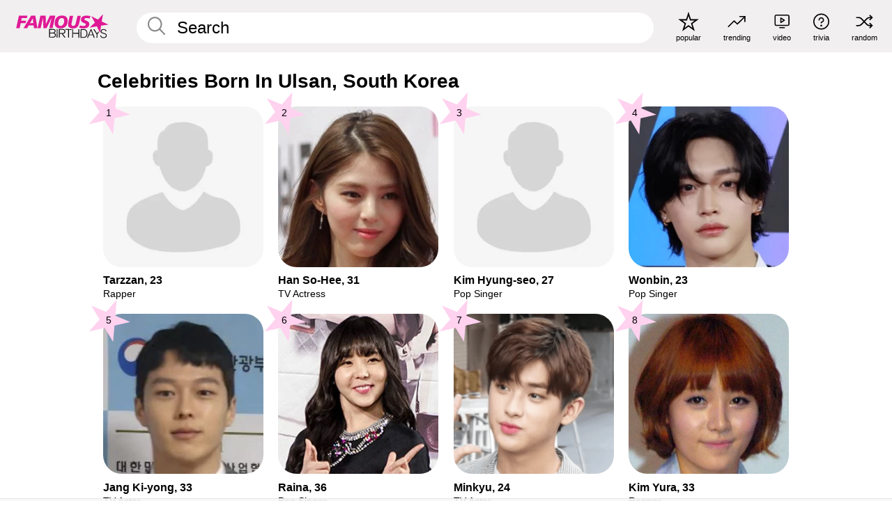

--- FILE ---
content_type: text/plain;charset=UTF-8
request_url: https://c.pub.network/v2/c
body_size: -114
content:
d3d391d5-776e-47ef-a52f-b1e378fac76b

--- FILE ---
content_type: text/plain;charset=UTF-8
request_url: https://c.pub.network/v2/c
body_size: -269
content:
cd05ac7e-1ec2-4531-9f69-be700ab4064e